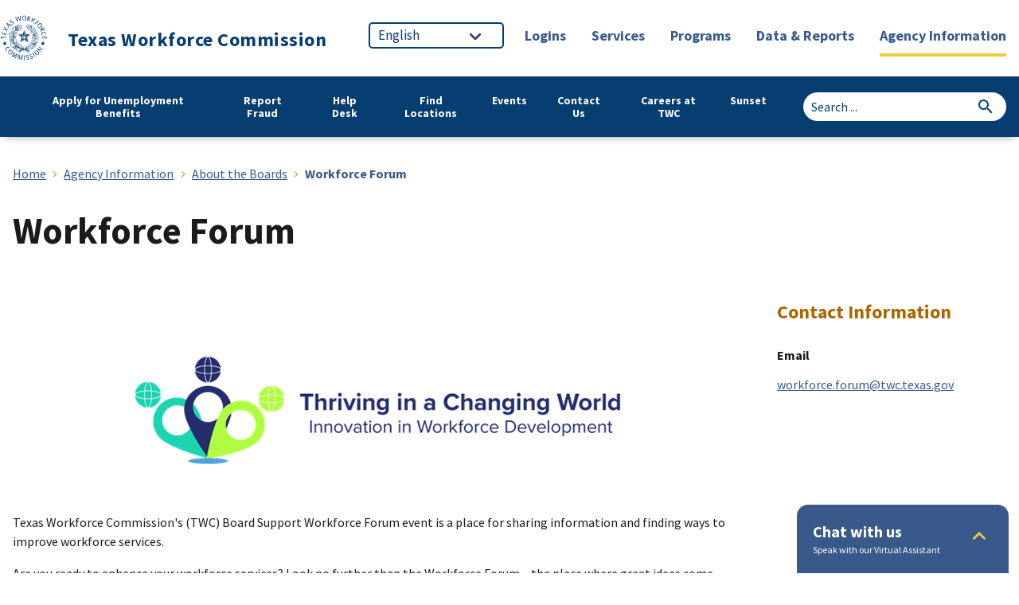

--- FILE ---
content_type: text/html; charset=UTF-8
request_url: https://www.twc.texas.gov/agency/workforce-development-boards/workforce-forum
body_size: 15120
content:
<!DOCTYPE html>
<html lang="en" dir="ltr" prefix="og: https://ogp.me/ns#">
<head>
  <meta charset="utf-8" />
<meta name="description" content="Find information about TWC’s Board Support Workforce Forum event." />
<link rel="canonical" href="https://www.twc.texas.gov/agency/workforce-development-boards/workforce-forum" />
<meta property="og:site_name" content="Texas Workforce Commission" />
<meta property="og:type" content="website" />
<meta property="og:url" content="https://www.twc.texas.gov" />
<meta property="og:title" content="Texas Workforce Commission" />
<meta property="og:description" content="Texas Workforce Commission is the state agency charged with overseeing and providing workforce development services to employers and job seekers of Texas." />
<meta property="og:image" content="https://www.twc.texas.gov/sites/default/files/default_images/twc-logo-open-graph.png" />
<meta name="Generator" content="Drupal 10 (https://www.drupal.org)" />
<meta name="MobileOptimized" content="width" />
<meta name="HandheldFriendly" content="true" />
<meta name="viewport" content="width=device-width, initial-scale=1.0" />
<link rel="icon" href="/sites/default/files/favicon.ico" type="image/vnd.microsoft.icon" />

  <title>Workforce Forum - Texas Workforce Commission</title>
  <link rel="stylesheet" media="all" href="/sites/default/files/css/css_iVHdZJuSmOaRfBX6NcMLOYQkTS2XEzBlRKio5ccLXJ4.css?delta=0&amp;language=en&amp;theme=uswds_custom&amp;include=eJxFyEEKgDAMBMAPlfZJstpgI1VLNkH9vSdxjrOcJqVaDPSMDXcaMKyG0fj1PzmOEXNXNqmJ6nJplQldzIse6okPXfYyg5KCV-W0BP3cC0hxvip-KwQ" />
<link rel="stylesheet" media="all" href="/sites/default/files/css/css_2QP7u5I4Mrd_bDytsitMhamr3XMqqlYYNU2WYmcZYRM.css?delta=1&amp;language=en&amp;theme=uswds_custom&amp;include=eJxFyEEKgDAMBMAPlfZJstpgI1VLNkH9vSdxjrOcJqVaDPSMDXcaMKyG0fj1PzmOEXNXNqmJ6nJplQldzIse6okPXfYyg5KCV-W0BP3cC0hxvip-KwQ" />
<link rel="stylesheet" media="all" href="//cdn.jsdelivr.net/npm/bootstrap-icons@1.11.3/font/bootstrap-icons.min.css" header />

  <script type="application/json" data-drupal-selector="drupal-settings-json">{"path":{"baseUrl":"\/","pathPrefix":"","currentPath":"node\/3171","currentPathIsAdmin":false,"isFront":false,"currentLanguage":"en"},"pluralDelimiter":"\u0003","gtag":{"tagId":"","consentMode":false,"otherIds":[],"events":[],"additionalConfigInfo":[]},"suppressDeprecationErrors":true,"ajaxPageState":{"libraries":"eJxVyFEOAiEMhOELEXok0pXaRWEhnRL09mpistmXyT-f9q5VkrOSfifo9Ud-8OuKLQw2VuOxg7LNwTWeEucx5lYLdskBxWWVLImrmFM5ige84dJoY0iYWBnpl3Q3brK6Pf94m_DeiAFxfADFmkC4","theme":"uswds_custom","theme_token":null},"ajaxTrustedUrl":[],"gtm":{"tagId":null,"settings":{"data_layer":"dataLayer","include_classes":false,"allowlist_classes":"","blocklist_classes":"","include_environment":false,"environment_id":"","environment_token":""},"tagIds":["GTM-PQTPCW7"]},"sitewideAlert":{"refreshInterval":15000,"automaticRefresh":false},"ckeditor5Premium":{"isMediaInstalled":true},"user":{"uid":0,"permissionsHash":"23734022ebcd67eee968aff5bfe2fffa6b77284a4c3739760d0e215d81e08d0b"}}</script>
<script src="/sites/default/files/js/js_uJHYseNS1N19QaFmLYPb3wmc5EGJWYPvXq-MamuQCYw.js?scope=header&amp;delta=0&amp;language=en&amp;theme=uswds_custom&amp;include=eJxVyEEKwDAIBdELST2SSCNiSSr0G9Ljt9tsBt54pneTUmf_Q7770EvffQ5ClK1oJtrtKY47iiZWg5wTlYMVsMIHUO8jkA"></script>
<script src="/modules/contrib/google_tag/js/gtag.js?t8wz19"></script>
<script src="/modules/contrib/google_tag/js/gtm.js?t8wz19"></script>

        <script type="text/javascript" src="/modules/contrib/seckit/js/seckit.document_write.js"></script>
        <link type="text/css" rel="stylesheet" id="seckit-clickjacking-no-body" media="all" href="/modules/contrib/seckit/css/seckit.no_body.css" />
        <!-- stop SecKit protection -->
        <noscript>
        <link type="text/css" rel="stylesheet" id="seckit-clickjacking-noscript-tag" media="all" href="/modules/contrib/seckit/css/seckit.noscript_tag.css" />
        <div id="seckit-noscript-tag">
          Sorry, you need to enable JavaScript to visit this website.
        </div>
        </noscript></head>
<body class="node-id_3171 node-type_detail_page path-node page-node-type-detail-page">
<a href="#main-content" class="usa-skipnav">
  Skip to main content
</a>
<noscript><iframe src="https://www.googletagmanager.com/ns.html?id=GTM-PQTPCW7"
                  height="0" width="0" style="display:none;visibility:hidden"></iframe></noscript>
<div data-sitewide-alert></div>
  <div class="dialog-off-canvas-main-canvas" data-off-canvas-main-canvas>
          <section class="usa-banner">
      
<div class="usa-banner">
  <div class="usa-accordion">
        <div class="usa-banner__content usa-accordion__content" id="gov-banner" hidden="">
      <div class="grid-row grid-gap-lg">
        <div class="usa-banner__guidance tablet:grid-col-6">
          <img class="usa-banner__icon usa-media-block__img" src="/themes/custom/uswds_custom/assets/uswds/img/icon-dot-gov.svg" alt="Dot gov">
          <div class="usa-media-block__body">
            <p>
              <strong>Official websites use .gov</strong>
              <br>
              A <strong>.gov</strong> website belongs to an official government organization in the United States.
            </p>
          </div>
        </div>
        <div class="usa-banner__guidance tablet:grid-col-6">
          <img class="usa-banner__icon usa-media-block__img" src="/themes/custom/uswds_custom/assets/uswds/img/icon-https.svg" alt="Https">
          <div class="usa-media-block__body">
            <p>
              <strong>Secure .gov websites use HTTPS</strong>
              <br>
              A <strong>lock</strong> (   <span class="icon-lock">
    <svg xmlns="http://www.w3.org/2000/svg" width="52" height="64" viewBox="0 0 52 64" class="usa-banner__lock-image" role="img" aria-labelledby="banner-lock-title banner-lock-description" focusable="false">
      <title id="banner-lock-title">Lock</title>
      <desc id="banner-lock-description">A locked padlock</desc>
      <path fill="#000000" fill-rule="evenodd" d="M26 0c10.493 0 19 8.507 19 19v9h3a4 4 0 0 1 4 4v28a4 4 0 0 1-4 4H4a4 4 0 0 1-4-4V32a4 4 0 0 1 4-4h3v-9C7 8.507 15.507 0 26 0zm0 8c-5.979 0-10.843 4.77-10.996 10.712L15 19v9h22v-9c0-6.075-4.925-11-11-11z"/>
    </svg>
  </span>
 ) or <strong>https://</strong> means you’ve safely connected to the .gov website. Share sensitive information only on official, secure websites.
            </p>
          </div>
        </div>
      </div>
    </div>
  </div>
</div>

    </section>
  
<div class="usa-overlay"></div>
        <div>
    <div id="block-twcalertbarblock" class="block block-twc-alert-bar block-twc-alert-bar-block">
  
    
      <div class="clear-both twc-alert-bars">
                                                                                                                                </div>

  </div>

  </div>

  <header class="usa-header usa-header--extended usa-header--extended-megamenu" id="header" role="banner">
          <div class="header-container" aria-hidden="false">
        <div class="header-inner-container" aria-hidden="false">
          <div class="header-container-left" aria-hidden="false">
            <div class="region region-header usa-navbar">
    <div class="usa-logo site-logo" id="logo">

  <em class="usa-logo__text">
      <a class="logo-img" href="/" accesskey="1" title="Texas Workforce Commission" aria-label="Texas Workforce Commission">
      <img src="/themes/custom/uswds_custom/logo.png" alt="Texas Workforce Commission" />
    </a>
  
        <a href="/" accesskey="2" title="Texas Workforce Commission" aria-label="Texas Workforce Commission" class="site-name">
        Texas Workforce Commission
      </a>
  
    </em>

</div>

</div>

          </div>
          <div class="header-container-right" aria-hidden="false">
            <nav class="usa-nav" role="navigation">
                            <div class="usa-nav__inner">
                
                <button class="usa-nav__close">
                  <img src="/themes/custom/uswds_custom/assets/uswds/img/usa-icons/close.svg" alt="close"/>
                </button>

                
                
                                      <div id="block-gtranslate" class="block block-gtranslate block-gtranslate-block">
  
    
      
<div class="gtranslate">
<div class="gtranslate_wrapper"></div><script>window.gtranslateSettings = {"switcher_horizontal_position":"left","switcher_vertical_position":"bottom","horizontal_position":"inline","vertical_position":"inline","float_switcher_open_direction":"top","switcher_open_direction":"bottom","default_language":"en","native_language_names":0,"detect_browser_language":0,"add_new_line":1,"select_language_label":"","flag_size":32,"flag_style":"2d","globe_size":60,"alt_flags":[],"wrapper_selector":".gtranslate_wrapper","url_structure":"none","custom_domains":null,"languages":["en","es","vi"],"custom_css":""}</script><script>(function(){var js = document.createElement('script');js.setAttribute('src', '/modules/contrib/gtranslate/js/dropdown.js');js.setAttribute('data-gt-orig-url', '/agency/workforce-development-boards/workforce-forum');js.setAttribute('data-gt-orig-domain', 'www.twc.texas.gov');document.body.appendChild(js);})();</script>
</div>

  </div>
	
				
				
	
	
					<ul class="usa-nav__primary usa-nav__primary--mobile usa-accordion" aria-labelledby="Primary-Menu">
			
																																
																									
								
																		<li class="usa-nav__primary-item">
										
																					<button class="usa-accordion__button usa-nav__link " aria-expanded="false" aria-controls="extended-mega-nav-section-1">
												<span>Logins</span>
											</button>
										
																						
				
				
	
	
						<div id="extended-mega-nav-section-1" class="usa-nav__submenu usa-megamenu" hidden="">
					<div class="usa-nav__submenu-container">
													<div class="grid-row grid-gap-4">
								<div class="desktop:grid-col-3">
									<div class="usa-nav__submenu-item">
										<h3><a href="/logins" label="mega-menu" class="link" data-drupal-link-system-path="node/3986">Logins</a></h3>
									</div>
								</div>
							</div>
						
						<div class="grid-row grid-gap-4">
						
																																
																									
								
																	<div class="desktop:grid-col-3">

																					<div class="usa-nav__submenu-item">
																								<span label="logins" class="nolink">												<span class="usa-nav__submenu-heading">Logins</span>
												</span>
											</div>
																			
										
																						
				
				
	
	
									<ul class="usa-nav__submenu-list" >

															
																																
																									
								
																		<li class="usa-nav__submenu-item">
										
										
																					
												
																																				<a href="https://apps.twc.texas.gov/UBS/security/logon.do" label="mega-menu" target="_blank" title="Apply for benefits, request payment, check your claim, payment or appeal status, submit a work search log, view IRS 1099-G information, change your payment option, and much more." class="link">												<span>Unemployment Benefit Services (UBS)</span>
												</a>
																						
																			</li>
								
																																
																									
								
																		<li class="usa-nav__submenu-item">
										
										
																					
												
																																				<a href="/programs/unemployment-benefits/identity-verification" label="mega-menu" target="_blank" title="Learn how to verify your identity with ID.me." class="link" data-drupal-link-system-path="node/3376">												<span>Verify Your Identity</span>
												</a>
																						
																			</li>
								
																																
																									
								
																		<li class="usa-nav__submenu-item">
										
										
																					
												
																																				<a href="https://workintexas.com/vosnet/Default.aspx" label="mega-menu" target="_blank" title="Find a job, post your resume, and get information about the job market. Employers can post jobs, search resumes, recruit candidates, and get labor market information." class="link">												<span>WorkInTexas.com (WIT)</span>
												</a>
																						
																			</li>
								
																																
																									
								
																		<li class="usa-nav__submenu-item">
										
										
																					
												
																																				<a href="https://twcgov.service-now.com/com.glideapp.servicecatalog_cat_item_view.do?v=1&amp;sysparm_id=e05bd29c1bf5e41016a1caab234bcb94&amp;sysparm_preview=true&amp;sysparm_domain_restore=false&amp;sysparm_stack=no" label="mega-menu" target="_blank" title="Start My VR is an online self-referral form. Fill it out to request information about Vocational Rehabilitation Services." class="link">												<span>Start My VR</span>
												</a>
																						
																			</li>
								
							
											</ul>
			
		
	
										
																				</div>
								
																																
																									
								
																	<div class="desktop:grid-col-3">

																					<div class="usa-nav__submenu-item">
																								<span label="document-submission" class="nolink">												<span class="usa-nav__submenu-heading">Document Submission</span>
												</span>
											</div>
																			
										
																						
				
				
	
	
									<ul class="usa-nav__submenu-list" >

															
																																
																									
								
																		<li class="usa-nav__submenu-item">
										
										
																					
												
																																				<a href="https://mft.twc.texas.gov/form/UIsubmissionENG" label="mega-menu" target="_blank" title="If TWC asked you to provide unemployment insurance (UI) documents, please upload them using our online UI Submission Portal." class="link">												<span>Submit unemployment documents for claimants only</span>
												</a>
																						
																			</li>
								
																																
																									
								
																		<li class="usa-nav__submenu-item">
										
										
																					
												
																																				<a href="https://mft.twc.texas.gov/form/UIsubmissionEMP" label="mega-menu" title="If TWC asked you (an employer) to provide unemployment insurance (UI) documents, please upload them using our online UI Submission Portal." class="link">												<span>Submit unemployment documents for employers only</span>
												</a>
																						
																			</li>
								
																																
																									
								
																		<li class="usa-nav__submenu-item">
										
										
																					
												
																																				<a href="https://apps.twc.texas.gov/UiFraudSubmission/uifs/uifraud" label="mega-menu" target="_blank" title="Use the Fraud Portal to report that an unemployment claim was filed using a stolen identity, to report someone fraudulently receiving unemployment benefits, or to report fraud in any other TWC program." class="link">												<span>Submit documents for reporting unemployment fraud</span>
												</a>
																						
																			</li>
								
																																
																									
								
																		<li class="usa-nav__submenu-item">
										
										
																					
												
																																				<a href="https://apps.twc.texas.gov/WAGECLAIM/logon" label="mega-menu" target="_blank" title="Use the Wage Claim System to file a claim for unpaid wages if you are owed wages from your employer." class="link">												<span>Submit a wage claim for unpaid work</span>
												</a>
																						
																			</li>
								
																																
																									
								
																		<li class="usa-nav__submenu-item">
										
										
																					
												
																																				<a href="https://apps.twc.texas.gov/EBS_REF/ewrd/employeeWorkRefusalDoc" label="mega-menu" target="_blank" title="If someone refused a job offer or failed to attend a job interview, you can report this to TWC using the Employee Work Refusal Documentation form." class="link">												<span>Submit work refusal documents</span>
												</a>
																						
																			</li>
								
																																
																									
								
																		<li class="usa-nav__submenu-item">
										
										
																					
												
																																				<a href="https://twc.govqa.us/WEBAPP/_rs/(S(s1hi1i2dffyubmfg4esp5vk1))/supporthome.aspx" label="mega-menu" target="_blank" title="Submit an open records request through our online portal." class="link">												<span>Submit an open records request</span>
												</a>
																						
																			</li>
								
							
											</ul>
			
		
	
										
																				</div>
								
																																
																									
								
																	<div class="desktop:grid-col-3">

																					<div class="usa-nav__submenu-item">
																								<span class="nolink">												<span class="usa-nav__submenu-heading">Employer Logins</span>
												</span>
											</div>
																			
										
																						
				
				
	
	
									<ul class="usa-nav__submenu-list" >

															
																																
																									
								
																		<li class="usa-nav__submenu-item">
										
										
																					
												
																																				<a href="https://apps.twc.texas.gov/EBS/security/logon.do" label="mega-menu" target="_blank" title="Employer Benefits Services is TWC’s free online system that allows employers to access their Unemployment Benefits information." class="link">												<span>Employer Benefit Services (EBS)</span>
												</a>
																						
																			</li>
								
																																
																									
								
																		<li class="usa-nav__submenu-item">
										
										
																					
												
																																				<a href="https://apps.twc.texas.gov/UITAXREG/security/logon.do" label="mega-menu" target="_blank" title="Register for a new Unemployment Tax Account with TWC&#039;s free online service." class="link">												<span>Unemployment Tax Registration (UTR)</span>
												</a>
																						
																			</li>
								
																																
																									
								
																		<li class="usa-nav__submenu-item">
										
										
																					
												
																																				<a href="https://apps.twc.texas.gov/UITAXSERV/security/logon.do" label="mega-menu" target="_blank" title="Unemployment Tax Services is TWC&#039;s free online system that allows employers with 1,000 or fewer employees to manage their unemployment tax account online." class="link">												<span>Unemployment Tax Services (UTS)</span>
												</a>
																						
																			</li>
								
																																
																									
								
																		<li class="usa-nav__submenu-item">
										
										
																					
												
																																				<a href="https://apps.twc.texas.gov/UIEV/auth/logon.do" label="mega-menu" target="_blank" title="Use the Unemployment Insurance Benefits Earnings Verification system to respond to the Request for Earnings Information letter and Earnings Verification form." class="link">												<span>Unemployment Benefits Earnings Verification</span>
												</a>
																						
																			</li>
								
																																
																									
								
																		<li class="usa-nav__submenu-item">
										
										
																					
												
																																				<a href="https://apps.twc.texas.gov/EMPRESP/security/logon.jsp" label="mega-menu" target="_blank" title="If you received a Notice of Application for Unemployment Benefits or a Request for Work Separation Information, use the Employer Response to Notice of Application system to submit your response." class="link">												<span>Employer Response to Notice of Application for Unemployment Benefits</span>
												</a>
																						
																			</li>
								
							
											</ul>
			
		
	
										
																				</div>
								
																																
																									
								
																	<div class="desktop:grid-col-3">

																					<div class="usa-nav__submenu-item">
																								<span class="nolink">												<span class="usa-nav__submenu-heading">Workforce Partners</span>
												</span>
											</div>
																			
										
																						
				
				
	
	
									<ul class="usa-nav__submenu-list" >

															
																																
																									
								
																		<li class="usa-nav__submenu-item">
										
										
																					
												
																																				<a href="https://apps.twc.texas.gov/CASHDRAW/dispatcher" label="mega-menu" target="_blank" title="The Cash Draw &amp; Monthly Expenditure Report system allows authorized vendors to process cash draws, adjustments, refunds and expenditure reports on grant contracts online." class="link">												<span>Cash Draw &amp; Monthly Expenditure Report System (CDERS)</span>
												</a>
																						
																			</li>
								
																																
																									
								
																		<li class="usa-nav__submenu-item">
										
										
																					
												
																																				<a href="https://apps.twc.texas.gov/CSC/directory/search.do" label="mega-menu" target="_blank" title="The directory allows you to explore and compare programs, find information about the cost, length, enrollment &amp; graduation rates, performance history, and contact information." class="link">												<span>Licensed Career Schools &amp; Colleges Directory</span>
												</a>
																						
																			</li>
								
																																
																									
								
																		<li class="usa-nav__submenu-item">
										
										
																					
												
																																				<a href="https://apps.twc.texas.gov/TEAMS/security/logon.do" label="mega-menu" target="_blank" title="Texas Educating Adults Management System (TEAMS) is the data management system for federally funded adult education and literacy programs in Texas." class="link">												<span>Texas Educating Adults Management System (TEAMS)</span>
												</a>
																						
																			</li>
								
							
											</ul>
			
		
	
										
																				</div>
								
							
														</div>
															<div class="grid-row grid-col flex-justify-end">
									<div class="view-all-menu">
										<a href="/logins">View all
											Logins</a>
									</div>
								</div>
													</div>
					</div>
			
		
	
										
																			</li>
								
																																
																									
								
																		<li class="usa-nav__primary-item">
										
																					<button class="usa-accordion__button usa-nav__link " aria-expanded="false" aria-controls="extended-mega-nav-section-2">
												<span>Services</span>
											</button>
										
																						
				
				
	
	
						<div id="extended-mega-nav-section-2" class="usa-nav__submenu usa-megamenu" hidden="">
					<div class="usa-nav__submenu-container">
													<div class="grid-row grid-gap-4">
								<div class="desktop:grid-col-3">
									<div class="usa-nav__submenu-item">
										<h3><a href="/services" label="mega-menu" class="link" data-drupal-link-system-path="node/2066">Services</a></h3>
									</div>
								</div>
							</div>
						
						<div class="grid-row grid-gap-4">
						
																																
																									
								
																	<div class="desktop:grid-col-3">

																					<div class="usa-nav__submenu-item">
																								<span title="Services commonly used by workers and employers." class="nolink">												<span class="usa-nav__submenu-heading">Unemployment</span>
												</span>
											</div>
																			
										
																						
				
				
	
	
									<ul class="usa-nav__submenu-list" >

															
																																
																									
								
																		<li class="usa-nav__submenu-item">
										
										
																					
												
																																				<a href="/services/apply-benefits" label="mega-menu" title="Learn how to apply for unemployment benefits." class="link" data-drupal-link-system-path="node/2916">												<span>Apply for Unemployment Benefits</span>
												</a>
																						
																			</li>
								
																																
																									
								
																		<li class="usa-nav__submenu-item">
										
										
																					
												
																																				<a href="/services/file-unemployment-appeal" label="mega-menu" title="Find detailed information and instructions for each step of the unemployment appeal process." class="link" data-drupal-link-system-path="node/2921">												<span>File an Unemployment Appeal</span>
												</a>
																						
																			</li>
								
																																
																									
								
																		<li class="usa-nav__submenu-item">
										
										
																					
												
																																				<a href="/services/manage-tax" label="mega-menu" title="Unemployment Tax Services (UTS) is a free online application that allows employers with 1,000 or fewer employees to file reports, pay taxes and manage their unemployment tax account online." class="link" data-drupal-link-system-path="node/2936">												<span>Manage a Tax Account</span>
												</a>
																						
																			</li>
								
																																
																									
								
																		<li class="usa-nav__submenu-item">
										
										
																					
												
																																				<a href="/services/register-tax" label="mega-menu" title="Learn how to register for a TWC tax account on TWC&#039;s free Unemployment Tax Registration (UTR) system. " class="link" data-drupal-link-system-path="node/2256">												<span>Register a Tax Account</span>
												</a>
																						
																			</li>
								
																																
																									
								
																		<li class="usa-nav__submenu-item">
										
										
																					
												
																																				<a href="/employer-resources" label="mega-menu" title="Learn about the programs and numerous resources available to Texas employers and small businesses." class="link" data-drupal-link-system-path="node/2681">												<span>Find Resources for Businesses &amp; Employers</span>
												</a>
																						
																			</li>
								
							
											</ul>
			
		
	
										
																				</div>
								
																																
																									
								
																	<div class="desktop:grid-col-3">

																					<div class="usa-nav__submenu-item">
																								<span class="nolink">												<span class="usa-nav__submenu-heading">Career &amp; Education</span>
												</span>
											</div>
																			
										
																						
				
				
	
	
									<ul class="usa-nav__submenu-list" >

															
																																
																									
								
																		<li class="usa-nav__submenu-item">
										
										
																					
												
																																				<a href="/services/job-search" label="mega-menu" title="TWC offers numerous resources to help Texans find a job." class="link" data-drupal-link-system-path="node/2546">												<span>Find a Job</span>
												</a>
																						
																			</li>
								
																																
																									
								
																		<li class="usa-nav__submenu-item">
										
										
																					
												
																																				<a href="/services/job-search/twc-employment-opportunities" label="mega-menu" title="Find employment through the state. Search online for job openings across Texas." class="link" data-drupal-link-system-path="node/3386">												<span>Careers at TWC</span>
												</a>
																						
																			</li>
								
																																
																									
								
																		<li class="usa-nav__submenu-item">
										
										
																					
												
																																				<a href="/services/job-training" label="mega-menu" title="Find resources on training services and partners and discover in-demand occupations in your area." class="link" data-drupal-link-system-path="node/3266">												<span>Get Job Training</span>
												</a>
																						
																			</li>
								
																																
																									
								
																		<li class="usa-nav__submenu-item">
										
										
																					
												
																																				<a href="/services/education" label="mega-menu" title="Find information on education services including internships, dual credit programs, and career schools and colleges." class="link" data-drupal-link-system-path="node/2536">												<span>Find Education</span>
												</a>
																						
																			</li>
								
																																
																									
								
																		<li class="usa-nav__submenu-item">
										
										
																					
												
																																				<a href="/services/vocational-rehabilitation-services" label="mega-menu" title="The Vocational Rehabilitation (VR) program helps people with disabilities prepare for, get, keep, and grow in meaningful career paths." class="link" data-drupal-link-system-path="node/3686">												<span>Find Disability Employment Services</span>
												</a>
																						
																			</li>
								
																																
																									
								
																		<li class="usa-nav__submenu-item">
										
										
																					
												
																																				<a href="/services/veterans" label="mega-menu" title="Learn about resources and employment opportunities for veterans." class="link" data-drupal-link-system-path="node/2516">												<span>Find Veteran Services</span>
												</a>
																						
																			</li>
								
							
											</ul>
			
		
	
										
																				</div>
								
																																
																									
								
																	<div class="desktop:grid-col-3">

																					<div class="usa-nav__submenu-item">
																								<span class="nolink">												<span class="usa-nav__submenu-heading">General Resources</span>
												</span>
											</div>
																			
										
																						
				
				
	
	
									<ul class="usa-nav__submenu-list" >

															
																																
																									
								
																		<li class="usa-nav__submenu-item">
										
										
																					
												
																																				<a href="/services/find-child-care" label="mega-menu" title="Child Care resources are available in your area. Learn about the programs and initiatives we support and get access to the Texas Child Care Availability Portal." class="link" data-drupal-link-system-path="node/3836">												<span>Find Child Care</span>
												</a>
																						
																			</li>
								
																																
																									
								
																		<li class="usa-nav__submenu-item">
										
										
																					
												
																																				<a href="/services/employment-law" label="mega-menu" title="Find information about laws that protect workers." class="link" data-drupal-link-system-path="node/119551">												<span>Learn about Employment Law, Discrimination, Wages &amp; Child Labor</span>
												</a>
																						
																			</li>
								
																																
																									
								
																		<li class="usa-nav__submenu-item">
										
										
																					
												
																																				<a href="/services/open-records" label="mega-menu" title="Learn how to submit an Open Records Request." class="link" data-drupal-link-system-path="node/2946">												<span>Make an Open Records Request</span>
												</a>
																						
																			</li>
								
																																
																									
								
																		<li class="usa-nav__submenu-item">
										
										
																					
												
																																				<a href="https://twc.zendesk.com/hc/en-us/requests/new?ticket_form_id=22520305536923" label="mega-menu" title="Use this form to submit a complaint concerning a COVID-19 Vaccine Mandate." class="link">												<span>Report Covid-19 Vaccine Mandate by Your Employer</span>
												</a>
																						
																			</li>
								
							
											</ul>
			
		
	
										
																				</div>
								
																																
																									
								
																	<div class="desktop:grid-col-3">

																					<div class="usa-nav__submenu-item">
																								<span class="nolink">												<span class="usa-nav__submenu-heading">Fraud Resources</span>
												</span>
											</div>
																			
										
																						
				
				
	
	
									<ul class="usa-nav__submenu-list" >

															
																																
																									
								
																		<li class="usa-nav__submenu-item">
										
										
																					
												
																																				<a href="/programs/unemployment-benefits/fraud" label="mega-menu" title="Find information on reporting unemployment benefits fraud." class="link" data-drupal-link-system-path="node/3916">												<span>Learn about Unemployment Benefits Fraud &amp; Identity Fraud</span>
												</a>
																						
																			</li>
								
																																
																									
								
																		<li class="usa-nav__submenu-item">
										
										
																					
												
																																				<a href="/services/report-fraud/avoid-scams-schemes" label="mega-menu" title="Learn about scams and how to avoid them." class="link" data-drupal-link-system-path="node/2901">												<span>Learn how to identify fraud</span>
												</a>
																						
																			</li>
								
																																
																									
								
																		<li class="usa-nav__submenu-item">
										
										
																					
												
																																				<a href="https://apps.twc.texas.gov/UiFraudSubmission/" label="mega-menu" title="Report unemployment benefits fraud using our free online portal." class="link">												<span>Report Unemployment Fraud</span>
												</a>
																						
																			</li>
								
							
											</ul>
			
		
	
										
																				</div>
								
							
														</div>
															<div class="grid-row grid-col flex-justify-end">
									<div class="view-all-menu">
										<a href="/services">View all
											Services</a>
									</div>
								</div>
													</div>
					</div>
			
		
	
										
																			</li>
								
																																
																									
								
																		<li class="usa-nav__primary-item">
										
																					<button class="usa-accordion__button usa-nav__link " aria-expanded="false" aria-controls="extended-mega-nav-section-3">
												<span>Programs</span>
											</button>
										
																						
				
				
	
	
						<div id="extended-mega-nav-section-3" class="usa-nav__submenu usa-megamenu" hidden="">
					<div class="usa-nav__submenu-container">
													<div class="grid-row grid-gap-4">
								<div class="desktop:grid-col-3">
									<div class="usa-nav__submenu-item">
										<h3><a href="/programs" label="mega-menu" class="link" data-drupal-link-system-path="node/2071">Programs</a></h3>
									</div>
								</div>
							</div>
						
						<div class="grid-row grid-gap-4">
						
																																
																									
								
																	<div class="desktop:grid-col-3">

																					<div class="usa-nav__submenu-item">
																								<span class="nolink">												<span class="usa-nav__submenu-heading">Workers</span>
												</span>
											</div>
																			
										
																						
				
				
	
	
									<ul class="usa-nav__submenu-list" >

															
																																
																									
								
																		<li class="usa-nav__submenu-item">
										
										
																					
												
																																				<a href="/programs/unemployment-benefits" label="mega-menu" title="Unemployment Benefits is an employer-paid program that provides temporary, partial income replacement to eligible workers who lost their job or are working reduced hours through no fault of their own." class="link" data-drupal-link-system-path="node/1181">												<span>Unemployment Benefits</span>
												</a>
																						
																			</li>
								
																																
																									
								
																		<li class="usa-nav__submenu-item">
										
										
																					
												
																																				<a href="/programs/civil-rights" label="mega-menu" title="The Civil Rights Division enforces state and federal laws. The division conducts investigations into discrimination in employment and housing across the state." class="link" data-drupal-link-system-path="node/1956">												<span>Housing &amp; Workplace Discrimination</span>
												</a>
																						
																			</li>
								
																																
																									
								
																		<li class="usa-nav__submenu-item">
										
										
																					
												
																																				<a href="/programs/veterans" label="mega-menu" title="Find resources on employment, training and related services for veterans through a network of partnerships, Workforce Solutions offices and dedicated staff, as well as specific rules, policies, guidance and initiatives." class="link" data-drupal-link-system-path="node/1896">												<span>Veteran Services</span>
												</a>
																						
																			</li>
								
																																
																									
								
																		<li class="usa-nav__submenu-item">
										
										
																					
												
																																				<a href="/programs/vocational-rehabilitation" label="mega-menu" title="Vocational Rehabilitation (VR) services help people with disabilities prepare for, find and keep jobs." class="link" data-drupal-link-system-path="node/1186">												<span>Vocational Rehabilitation</span>
												</a>
																						
																			</li>
								
																																
																									
								
																		<li class="usa-nav__submenu-item">
										
										
																					
												
																																				<a href="/programs/wage-and-hour" label="mega-menu" title="Learn about the Wage &amp; Hour program and how it administers laws &amp; regulations. This program oversees payday, child labor, and minimum wage laws." class="link" data-drupal-link-system-path="node/2011">												<span>Wage &amp; Hour</span>
												</a>
																						
																			</li>
								
																																
																									
								
																		<li class="usa-nav__submenu-item">
										
										
																					
												
																																				<a href="/programs/business-enterprises-texas" title="BET provides training and entrepreneurial employment opportunities for legally blind individuals in food service and vending operations within Texas." class="link" data-drupal-link-system-path="node/680241">												<span>Business Enterprises of Texas</span>
												</a>
																						
																			</li>
								
							
											</ul>
			
		
	
										
																				</div>
								
																																
																									
								
																	<div class="desktop:grid-col-3">

																					<div class="usa-nav__submenu-item">
																								<span class="nolink">												<span class="usa-nav__submenu-heading">Employers</span>
												</span>
											</div>
																			
										
																						
				
				
	
	
									<ul class="usa-nav__submenu-list" >

															
																																
																									
								
																		<li class="usa-nav__submenu-item">
										
										
																					
												
																																				<a href="/programs/unemployment-tax" label="mega-menu" title="The Unemployment Tax program collects wage information and unemployment taxes from employers." class="link" data-drupal-link-system-path="node/2006">												<span>Unemployment Tax</span>
												</a>
																						
																			</li>
								
																																
																									
								
																		<li class="usa-nav__submenu-item">
										
										
																					
												
																																				<a href="/programs/vocational-rehabilitation/business-relations" label="mega-menu" title="Learn how VR Services can help employers with recruiting and hiring staff." class="link" data-drupal-link-system-path="node/2296">												<span>Vocational Rehabilitation Business Relations</span>
												</a>
																						
																			</li>
								
																																
																									
								
																		<li class="usa-nav__submenu-item">
										
										
																					
												
																																				<a href="/programs/work-opportunity-tax-credit" label="mega-menu" title="Find resources on the Work Opportunity Tax Credit (WOTC), a federal tax credit for employers who hire people who have a hard time finding jobs." class="link" data-drupal-link-system-path="node/2016">												<span>Work Opportunity Tax Credit</span>
												</a>
																						
																			</li>
								
																																
																									
								
																		<li class="usa-nav__submenu-item">
										
										
																					
												
																																				<a href="/programs/skills-development-fund" label="mega-menu" title="Find information on the Skills Development grant program and find resources on how to apply." class="link" data-drupal-link-system-path="node/2001">												<span>Skills Development Fund</span>
												</a>
																						
																			</li>
								
																																
																									
								
																		<li class="usa-nav__submenu-item">
										
										
																					
												
																																				<a href="/programs/skills-small-business" label="mega-menu" title="Learn about the Skills for Small Business grant which supports businesses with fewer than 100 employees." class="link" data-drupal-link-system-path="node/1191">												<span>Skills for Small Business</span>
												</a>
																						
																			</li>
								
							
											</ul>
			
		
	
										
																				</div>
								
																																
																									
								
																	<div class="desktop:grid-col-3">

																					<div class="usa-nav__submenu-item">
																								<span class="nolink">												<span class="usa-nav__submenu-heading">Community &amp; Outreach</span>
												</span>
											</div>
																			
										
																						
				
				
	
	
									<ul class="usa-nav__submenu-list" >

															
																																
																									
								
																		<li class="usa-nav__submenu-item">
										
										
																					
												
																																				<a href="/programs/career-schools-colleges" label="mega-menu" title="Find information on the Career Schools and Colleges program, which regulates career schools and colleges in Texas." class="link" data-drupal-link-system-path="node/1941">												<span>Career Schools &amp; Colleges</span>
												</a>
																						
																			</li>
								
																																
																									
								
																		<li class="usa-nav__submenu-item">
										
										
																					
												
																																				<a href="/programs/foster-youth" label="mega-menu" title="Find resources and information on TWC’s work with foster youth and the programs that support them." class="link" data-drupal-link-system-path="node/2841">												<span>Foster Care</span>
												</a>
																						
																			</li>
								
																																
																									
								
																		<li class="usa-nav__submenu-item">
										
										
																					
												
																																				<a href="/programs/jet" label="mega-menu" title="The JET program provides grants to buy and install equipment for career and technical education (CTE) courses." class="link" data-drupal-link-system-path="node/3776">												<span>Jobs and Education for Texans</span>
												</a>
																						
																			</li>
								
																																
																									
								
																		<li class="usa-nav__submenu-item">
										
										
																					
												
																																				<a href="/programs/older-individuals-who-are-blind" label="mega-menu" title="Resources and information for Texans 55 or older who have a vision problem that makes everyday tasks difficult." class="link" data-drupal-link-system-path="node/641781">												<span>Older Individuals Who are Blind (OIB)</span>
												</a>
																						
																			</li>
								
																																
																									
								
																		<li class="usa-nav__submenu-item">
										
										
																					
												
																																				<a href="/programs/self-sufficiency-fund" label="mega-menu" title="The Self Sufficiency Fund provides training grants for industry recognized certificates and credentials that lead to permanent full-time employment." class="link" data-drupal-link-system-path="node/1996">												<span>Self Sufficiency Fund</span>
												</a>
																						
																			</li>
								
																																
																									
								
																		<li class="usa-nav__submenu-item">
										
										
																					
												
																																				<a href="/programs/texas-rising-star" label="mega-menu" title="The Texas Rising Star program is a quality rating and improvement system for child care programs participating in TWC&#039;s Child Care Services program." class="link" data-drupal-link-system-path="node/2831">												<span>Texas Rising Star</span>
												</a>
																						
																			</li>
								
							
											</ul>
			
		
	
										
																				</div>
								
																																
																									
								
																	<div class="desktop:grid-col-3">

																					<div class="usa-nav__submenu-item">
																								<span class="nolink">												<span class="usa-nav__submenu-heading">Special Programs</span>
												</span>
											</div>
																			
										
																						
				
				
	
	
									<ul class="usa-nav__submenu-list" >

															
																																
																									
								
																		<li class="usa-nav__submenu-item">
										
										
																					
												
																																				<a href="/programs/appeals" label="mega-menu" title="Learn about the  Appeals program and how it provides TWC customers the opportunity to challenge an adverse determination." class="link" data-drupal-link-system-path="node/1911">												<span>Appeals</span>
												</a>
																						
																			</li>
								
																																
																									
								
																		<li class="usa-nav__submenu-item">
										
										
																					
												
																																				<a href="/programs/apprenticeship" label="mega-menu" title="Learn about TWC’s Office of Apprenticeship Program, which supports apprenticeship training activities through coordination, guidance, planning, technical assistance, and funding supports." class="link" data-drupal-link-system-path="node/1931">												<span>Apprenticeship</span>
												</a>
																						
																			</li>
								
																																
																									
								
																		<li class="usa-nav__submenu-item">
										
										
																					
												
																																				<a href="/programs/child-care" label="mega-menu" title="The Child Care Services program provides financial assistance to families who meet income requirements." class="link" data-drupal-link-system-path="node/1946">												<span>Child Care &amp; Early Learning</span>
												</a>
																						
																			</li>
								
																																
																									
								
																		<li class="usa-nav__submenu-item">
										
										
																					
												
																																				<a href="/programs/choices" label="mega-menu" title="Find resources on the Choices program which helps Temporary Assistance for Needy Families (TANF) recipients find jobs." class="link" data-drupal-link-system-path="node/1951">												<span>Choices (TANF)</span>
												</a>
																						
																			</li>
								
																																
																									
								
																		<li class="usa-nav__submenu-item">
										
										
																					
												
																																				<a href="/programs/wioa" label="mega-menu" title="WIOA helps individuals who want careers to get employment, education, training, and support services to do well in the job market." class="link" data-drupal-link-system-path="node/2021">												<span>WIOA</span>
												</a>
																						
																			</li>
								
																																
																									
								
																		<li class="usa-nav__submenu-item">
										
										
																					
												
																																				<a href="/initiatives" label="mega-menu" title="Learn about initiatives TWC supports." class="link" data-drupal-link-system-path="node/3846">												<span>Initiatives</span>
												</a>
																						
																			</li>
								
							
											</ul>
			
		
	
										
																				</div>
								
							
														</div>
															<div class="grid-row grid-col flex-justify-end">
									<div class="view-all-menu">
										<a href="/programs">View all
											Programs</a>
									</div>
								</div>
													</div>
					</div>
			
		
	
										
																			</li>
								
																																
																									
								
																		<li class="usa-nav__primary-item">
										
																					<button class="usa-accordion__button usa-nav__link " aria-expanded="false" aria-controls="extended-mega-nav-section-4">
												<span>Data &amp; Reports</span>
											</button>
										
																						
				
				
	
	
						<div id="extended-mega-nav-section-4" class="usa-nav__submenu usa-megamenu" hidden="">
					<div class="usa-nav__submenu-container">
													<div class="grid-row grid-gap-4">
								<div class="desktop:grid-col-3">
									<div class="usa-nav__submenu-item">
										<h3><a href="/data-reports" label="mega-menu" class="link" data-drupal-link-system-path="node/2076">Data &amp; Reports</a></h3>
									</div>
								</div>
							</div>
						
						<div class="grid-row grid-gap-4">
						
																																
																									
								
																	<div class="desktop:grid-col-3">

																					<div class="usa-nav__submenu-item">
																								<span class="nolink">												<span class="usa-nav__submenu-heading">Data</span>
												</span>
											</div>
																			
										
																						
				
				
	
	
									<ul class="usa-nav__submenu-list" >

															
																																
																									
								
																		<li class="usa-nav__submenu-item">
										
										
																					
												
																																				<a href="/data-reports/child-care-numbers" label="mega-menu" title="Child Care by the Numbers provides information on the number of child care providers serving subsidized children, and the number and percent of these providers who are Texas Rising Star certified." class="link" data-drupal-link-system-path="node/2766">												<span>Child Care by the Numbers</span>
												</a>
																						
																			</li>
								
																																
																									
								
																		<li class="usa-nav__submenu-item">
										
										
																					
												
																																				<a href="/data-reports/unemployment-data" label="mega-menu" title="Connect to the Texas UI Claimant Dashboard which hosts historical data showing the number of initial regular unemployment claims filed each week." class="link" data-drupal-link-system-path="node/2641">												<span>Unemployment Claims by Numbers</span>
												</a>
																						
																			</li>
								
																																
																									
								
																		<li class="usa-nav__submenu-item">
										
										
																					
												
																																				<a href="/data-reports/job-seeker-supply" label="mega-menu" title="Learn about WorkInTexas.com&#039;s current job supply data. Discover what careers and industries are most desirable." class="link" data-drupal-link-system-path="node/2611">												<span>WorkInTexas Job Supply Data</span>
												</a>
																						
																			</li>
								
							
											</ul>
			
		
	
										
																				</div>
								
																																
																									
								
																	<div class="desktop:grid-col-3">

																					<div class="usa-nav__submenu-item">
																								<span class="nolink">												<span class="usa-nav__submenu-heading">Reports &amp; Publications</span>
												</span>
											</div>
																			
										
																						
				
				
	
	
									<ul class="usa-nav__submenu-list" >

															
																																
																									
								
																		<li class="usa-nav__submenu-item">
										
										
																					
												
																																				<a href="/data-reports/agency-reports" label="mega-menu" title="Find TWC&#039;s major reports such as agency strategic plans and annual reports." class="link" data-drupal-link-system-path="node/3251">												<span>Agency Reports</span>
												</a>
																						
																			</li>
								
																																
																									
								
																		<li class="usa-nav__submenu-item">
										
										
																					
												
																																				<a href="/data-reports/program-reports" label="mega-menu" title="View TWC&#039;s major program plans and reports." class="link" data-drupal-link-system-path="node/3256">												<span>Program Reports</span>
												</a>
																						
																			</li>
								
																																
																									
								
																		<li class="usa-nav__submenu-item">
										
										
																					
												
																																				<a href="/data-reports/publications" label="mega-menu" title="Find TWC&#039;s major publications such as Especially for Texas Employers and Texas Business Today Newsletter." class="link" data-drupal-link-system-path="node/3656">												<span>Publications</span>
												</a>
																						
																			</li>
								
							
											</ul>
			
		
	
										
																				</div>
								
							
														</div>
															<div class="grid-row grid-col flex-justify-end">
									<div class="view-all-menu">
										<a href="/data-reports">View all
											Data &amp; Reports</a>
									</div>
								</div>
													</div>
					</div>
			
		
	
										
																			</li>
								
																																
																									
								
																		<li class="usa-nav__primary-item">
										
																					<button class="usa-accordion__button usa-nav__link usa-current" aria-expanded="false" aria-controls="extended-mega-nav-section-5">
												<span>Agency Information</span>
											</button>
										
																						
				
				
	
	
						<div id="extended-mega-nav-section-5" class="usa-nav__submenu usa-megamenu" hidden="">
					<div class="usa-nav__submenu-container">
													<div class="grid-row grid-gap-4">
								<div class="desktop:grid-col-3">
									<div class="usa-nav__submenu-item">
										<h3><a href="/agency" label="mega-menu" class="link" data-drupal-link-system-path="node/2091">Agency Information</a></h3>
									</div>
								</div>
							</div>
						
						<div class="grid-row grid-gap-4">
						
																																
																									
								
																	<div class="desktop:grid-col-3">

																					<div class="usa-nav__submenu-item">
																								<span class="nolink">												<span class="usa-nav__submenu-heading">Who We Are</span>
												</span>
											</div>
																			
										
																						
				
				
	
	
									<ul class="usa-nav__submenu-list" >

															
																																
																									
								
																		<li class="usa-nav__submenu-item">
										
										
																					
												
																																				<a href="/agency/about" label="mega-menu" title="Learn about Texas Workforce and Texas Workforce Solutions. Read about our purpose, mission, vision, and philosophy." class="link" data-drupal-link-system-path="node/3956">												<span>About Texas Workforce</span>
												</a>
																						
																			</li>
								
																																
																									
								
																		<li class="usa-nav__submenu-item">
										
										
																					
												
																																				<a href="/agency/commissioners" label="mega-menu" title="Learn about our three full-time commissioners who are appointed to the Texas Workforce Commission by the Governor." class="link" data-drupal-link-system-path="node/3291">												<span>Commissioners</span>
												</a>
																						
																			</li>
								
																																
																									
								
																		<li class="usa-nav__submenu-item">
										
										
																					
												
																																				<a href="/agency/compact-texans" label="mega-menu" title="Explore Texas Workforce Commission&#039;s commitment to quality service, diverse interactions, and timely response to concerns and complaints for a superior customer experience." class="link" data-drupal-link-system-path="node/3841">												<span>Compact with Texans</span>
												</a>
																						
																			</li>
								
																																
																									
								
																		<li class="usa-nav__submenu-item">
										
										
																					
												
																																				<a href="/agency/executive-staff" label="mega-menu" title="Learn about each TWC division and its executive director." class="link" data-drupal-link-system-path="node/3241">												<span>Executive Staff</span>
												</a>
																						
																			</li>
								
																																
																									
								
																		<li class="usa-nav__submenu-item">
										
										
																					
												
																																				<a href="/agency/laws-rules-policy" label="mega-menu" title="Learn about the laws, regulations and rules the Texas Workforce Commission complies with or enforces." class="link" data-drupal-link-system-path="node/3246">												<span>Laws, Rules &amp; Policy</span>
												</a>
																						
																			</li>
								
																																
																									
								
																		<li class="usa-nav__submenu-item">
										
										
																					
												
																																				<a href="/agency/workforce-development-boards" label="mega-menu" title="Find information about each of the 28 local Workforce Development Boards, their service areas, board oversight capacity, local procurement opportunities, target occupations, eligible training providers, and links to Board websites." class="link" data-drupal-link-system-path="node/3156">												<span>Workforce Development Boards</span>
												</a>
																						
																			</li>
								
							
											</ul>
			
		
	
										
																				</div>
								
																																
																									
								
																	<div class="desktop:grid-col-3">

																					<div class="usa-nav__submenu-item">
																								<span class="nolink">												<span class="usa-nav__submenu-heading">Meetings &amp; Conferences</span>
												</span>
											</div>
																			
										
																						
				
				
	
	
									<ul class="usa-nav__submenu-list" >

															
																																
																									
								
																		<li class="usa-nav__submenu-item">
										
										
																					
												
																																				<a href="/agency/annual-texas-workforce-conference" label="mega-menu" title="Find information on the Annual Texas Workforce Conference." class="link" data-drupal-link-system-path="node/598661">												<span>Annual Texas Workforce Conference</span>
												</a>
																						
																			</li>
								
																																
																									
								
																		<li class="usa-nav__submenu-item">
										
										
																					
												
																																				<a href="/agency/commission-meetings" label="mega-menu" title="Find information about our past and future commission meetings." class="link" data-drupal-link-system-path="node/2116">												<span>Commission Meetings</span>
												</a>
																						
																			</li>
								
																																
																									
								
																		<li class="usa-nav__submenu-item">
										
										
																					
												
																																				<a href="/agency/texas-conference-employers" label="mega-menu" title="TWC’s Office of the Commissioner Representing Employers sponsors the Texas Conference for Employers, a series of employer seminars held each year throughout the state." class="link" data-drupal-link-system-path="node/2911">												<span>Texas Conference for Employers</span>
												</a>
																						
																			</li>
								
																																
																									
								
																		<li class="usa-nav__submenu-item">
										
										
																					
												
																																				<a href="/agency/workforce-development-boards/workforce-forum" label="mega-menu" title="Introducing the Workforce Forum: Elevating Your Team to Achieve Success! " class="link is-active" data-drupal-link-system-path="node/3171" aria-current="page">												<span>Workforce Forum</span>
												</a>
																						
																			</li>
								
							
											</ul>
			
		
	
										
																				</div>
								
																																
																									
								
																	<div class="desktop:grid-col-3">

																					<div class="usa-nav__submenu-item">
																								<span class="nolink">												<span class="usa-nav__submenu-heading">Doing Business with Texas Workforce</span>
												</span>
											</div>
																			
										
																						
				
				
	
	
									<ul class="usa-nav__submenu-list" >

															
																																
																									
								
																		<li class="usa-nav__submenu-item">
										
										
																					
												
																																				<a href="/agency/contract-opportunities" label="mega-menu" title="Learn and discover contracting opportunities with TWC. We have many resources to support workforce contracts." class="link" data-drupal-link-system-path="node/3871">												<span>Contracting Opportunities</span>
												</a>
																						
																			</li>
								
																																
																									
								
																		<li class="usa-nav__submenu-item">
										
										
																					
												
																																				<a href="/agency/economic-development" label="mega-menu" title="Find information on economic development tools and partnerships to create and attract investments to your region." class="link" data-drupal-link-system-path="node/3076">												<span>Economic Development</span>
												</a>
																						
																			</li>
								
																																
																									
								
																		<li class="usa-nav__submenu-item">
										
										
																					
												
																																				<a href="/agency/funding-opportunities" title="TWC publishes opportunities in the form of Request for Applications (RFAs). Find information on opportunities, deadlines and submission instructions for RFAs." class="link" data-drupal-link-system-path="node/892196">												<span>Funding Opportunities</span>
												</a>
																						
																			</li>
								
																																
																									
								
																		<li class="usa-nav__submenu-item">
										
										
																					
												
																																				<a href="/agency/newsroom" label="mega-menu" title="Find media resources and information about TWC&#039;s Communications Department and Press Office." class="link" data-drupal-link-system-path="node/33231">												<span>Newsroom</span>
												</a>
																						
																			</li>
								
							
											</ul>
			
		
	
										
																				</div>
								
																																
																									
								
																	<div class="desktop:grid-col-3">

																					<div class="usa-nav__submenu-item">
																								<span class="nolink">												<span class="usa-nav__submenu-heading">Councils &amp; Advisory Committees</span>
												</span>
											</div>
																			
										
																						
				
				
	
	
									<ul class="usa-nav__submenu-list" >

															
																																
																									
								
																		<li class="usa-nav__submenu-item">
										
										
																					
												
																																				<a href="/programs/adult-education-literacy/committee" label="mega-menu" title="The Adult Education and Literacy (AEL) Advisory Committee advises the Texas Workforce Commission (TWC) on matters related to the administration of the AEL programs in Texas." class="link" data-drupal-link-system-path="node/2786">												<span>Adult Education &amp; Literacy Advisory Committee</span>
												</a>
																						
																			</li>
								
																																
																									
								
																		<li class="usa-nav__submenu-item">
										
										
																					
												
																																				<a href="/programs/vocational-rehabilitation/business-enterprises-texas/committee-managers" label="mega-menu" title="The Texas Business Enterprises Committee of Managers guide program changes and boost food service jobs for Texans who are blind." class="link" data-drupal-link-system-path="node/141561">												<span>Business Enterprises of Texas Elected Committee of Managers</span>
												</a>
																						
																			</li>
								
																																
																									
								
																		<li class="usa-nav__submenu-item">
										
										
																					
												
																																				<a href="/programs/jet/advisory-board" label="mega-menu" title="Find information on the JET Advisory Board who oversees the JET program which provides equipment grants for career and technical education courses." class="link" data-drupal-link-system-path="node/2981">												<span>Jobs &amp; Education for Texans Advisory Board</span>
												</a>
																						
																			</li>
								
																																
																									
								
																		<li class="usa-nav__submenu-item">
										
										
																					
												
																																				<a href="/programs/purchasing-people-disabilities/advisory-committee" label="mega-menu" title="The Purchasing from People with Disabilities Advisory Committee advises Texas Workforce Commission on topics such as the Works Wonders program." class="link" data-drupal-link-system-path="node/369151">												<span>Purchasing from People with Disabilities Advisory Committee</span>
												</a>
																						
																			</li>
								
																																
																									
								
																		<li class="usa-nav__submenu-item">
										
										
																					
												
																																				<a href="/programs/vocational-rehabilitation/rehabilitation-council" label="mega-menu" title="Learn about the Rehabilitation Council of Texas and how it advises the Texas Workforce Commission on the policy, scope and effectiveness of vocational rehabilitation services." class="link" data-drupal-link-system-path="node/2291">												<span>Rehabilitation Council of Texas</span>
												</a>
																						
																			</li>
								
							
											</ul>
			
		
	
										
																				</div>
								
							
														</div>
															<div class="grid-row grid-col flex-justify-end">
									<div class="view-all-menu">
										<a href="/agency">View all
											Agency Information</a>
									</div>
								</div>
													</div>
					</div>
			
		
	
										
																			</li>
								
							
											</ul>
			
		
	





                                                        <div class="header-top-container" aria-hidden="false">
                      <div class="header-top-inner-container" aria-hidden="false">
                        <div class="usa-banner-inner">
                            <div>
    <div class="top-menu-navigation">
  <nav role="navigation" aria-labelledby="block-topmenu-menu" id="block-topmenu">
                      
    <div  class="usa-sr-only" id="block-topmenu-menu">Top Menu</div>
    

              
      <ul class="menu menu--top-menu nav">
                              <li class="first">
                                                  <a href="/services/apply-benefits" label="utility-menu" title="Learn how to apply for unemployment benefits." class="first" data-drupal-link-system-path="node/2916">Apply for Unemployment Benefits</a>
                  </li>
                              <li>
                                                  <a href="/services/report-fraud" label="utility-menu" data-drupal-link-system-path="node/2931">Report Fraud</a>
                  </li>
                              <li>
                                                  <a href="https://twc.zendesk.com/hc/en-us" label="utility-menu" target="_blank" title="Find answers to common questions about TWC programs and services. ">Help Desk</a>
                  </li>
                              <li>
                                                  <a href="/find-locations" label="utility-menu" data-drupal-link-system-path="find-locations">Find Locations</a>
                  </li>
                              <li>
                                                  <a href="/events" label="utility-menu" data-drupal-link-system-path="events">Events</a>
                  </li>
                              <li>
                                                  <a href="/contact-us" label="utility-menu" data-drupal-link-system-path="node/2081">Contact Us</a>
                  </li>
                              <li>
                                                  <a href="https://aa270.taleo.net/careersection/ex/jobsearch.ftl?lang=en&amp;portal=" label="utility-menu" target="_blank" title="Find a job with us, Texas Workforce Commission!">Careers at TWC</a>
                  </li>
                              <li class="last">
                                                  <a href="/commissioners/sunset-advisory-commission-review-of-twc" label="utility-menu" class="last" data-drupal-link-system-path="node/892746">Sunset</a>
                  </li>
          </ul>
  

      </nav>
</div>
<form class="usa-search usa-search--small" action="/search" method="get" id="search-block-form" accept-charset="UTF-8">
  <div role="search">
    
    <input placeholder="Search ..." class="usa-input" id="extended-search-field-small" type="search" name="results" />
    <button class="usa-button" type="submit">
      <img src="/themes/custom/uswds_custom/assets/uswds/img/usa-icons-bg/search--white.svg" class="usa-search__submit-icon" alt="Search">
    </button>
  </div>
</form>

  </div>

                        </div>
                      </div>
                    </div>
                                    
                  
                              </div>
                          </nav>
            <button class="usa-menu-btn">Menu</button>
          </div>
        </div>
      </div>
      
  </header>

<!-- Banner container - Begin -->
 
  <div  class="banner-container no-banner">
  <div class="banner-inner-container">
    <div class="breadcrumb-container">
                          <div>
    <div id="block-uswds-custom-breadcrumbs" class="block block-system block-system-breadcrumb-block">
  
    
          <nav class="usa-breadcrumb" role="navigation" aria-labelledby="system-breadcrumb">
        <div id="system-breadcrumb" class="usa-sr-only">Breadcrumb</div>
        <ol class="usa-breadcrumb__list">
                                                    <li class="usa-breadcrumb__list-item">
                        <a href="/" class="usa-breadcrumb__link"><span>Home</span></a>
                                    </li>
                                                    <li class="usa-breadcrumb__list-item">
                        <a href="/agency" class="usa-breadcrumb__link"><span>Agency Information</span></a>
                                    </li>
                                                    <li class="usa-breadcrumb__list-item">
                        <a href="/agency/workforce-development-boards" class="usa-breadcrumb__link"><span>About the Boards</span></a>
                                    </li>
                                                    <li class="usa-breadcrumb__list-item usa-current" aria-current="page">
                        <span>Workforce Forum</span>
                                    </li>
                    </ol>
    </nav>

  </div>

  <h1 class="margin-0">
<span>Workforce Forum</span>
</h1>


  </div>

                  </div>
  </div>
</div>
<!-- Banner container - End -->
  <main class="main-content usa-layout-docs usa-section " role="main"
        id="main-content">

    <div class="grid-container">

      
                  <div class="">
            <div data-drupal-messages-fallback class="hidden"></div>


          </div>
        
                                      <div class="grid-row ">
              
            </div>
                        
      <div class="grid-row grid-gap">
        
                <div
          class="usa-layout-docs__main desktop:grid-col-fill">
              <div id="block-uswds-custom-content" class="block block-system block-system-main-block">
  
    
      <article>

  
    

  <div class="grid-row grid-gap main-container detail-page">  
        <div class="grid-col content-container detail-content">
      

            <div class="field field--name-field-content-block field--type-entity-reference-revisions field--label-hidden field__item">      <div class="paragraph paragraph--type--content-block paragraph--view-mode--default">
                    

            <div class="field field--name-field-cb-description field--type-text-long field--label-hidden field__item"><img src="/sites/default/files/busops/images/workforce-development.jpg" data-entity-uuid="98dc6a74-fd56-4e95-bc98-5dac64b082cf" data-entity-type="file" alt width="650" height="218" loading="lazy"><p>Texas Workforce Commission's (TWC) Board Support Workforce Forum event is a place for sharing information and finding ways to improve workforce services.&nbsp;</p><p>Are you ready to enhance your workforce services? Look no further than the Workforce Forum – the place where great ideas come together! Whether you're a worker, educator, or part of a business, this is the perfect event for you.</p><p>At the Workforce Forum, we believe teamwork and sharing information are the keys to success. We bring people like workers, educators, businesses together to share their best ideas.&nbsp; &nbsp;</p><h2>Who benefits from the Forum content?&nbsp;</h2><p>Workforce Development Board, contractor, and Workforce Solutions office staff, as well as:</p><ul><li>Business Services Unit representatives</li><li>Program Planners</li><li>Labor Market Information and youth specialists</li><li>Program staff</li><li>Training liaisons</li><li>Staff who work with customers with disabilities</li><li>Integrated Service Area Managers</li><li>Veterans Resource and Referral Specialists</li><li>Public community and technical college staff</li><li>Curriculum developers</li><li>Education and business partners&nbsp;</li></ul><h2><br>2025 Workforce Forum</h2><p>The 2025 Workforce Forum will be held on May 12–13, 2025, at the Doubletree by Hilton Hotel Austin, 6505 N. Interstate 35, Austin, Texas 78752.<br><strong>Registration for the 2025 Workforce Forum has been closed.</strong></p><p>Registration link: <a href="https://tbc.expoplanner.com/index.cfm?do=reg.flow&amp;event_id=279">2025 TWC Forum</a></p><p>Agenda: <a href="/sites/default/files/wf/docs/2025-workforce-forum-agenda-5225.pdf">2025 Forum Agenda</a></p></div>
      
          </div>
  </div>
      
          </div>
           <div class="grid-col-12 desktop:grid-col-3 sidebar-container detail-sidebar">
        

            <div class="field field--name-field-detail-contact-vertical field--type-entity-reference-revisions field--label-hidden field__item">
      <div class="contact-cards-heading">Contact Information</div>
  <div class="paragraph contact-cards-vertical-wrapper display-flex flex-column flex-justify paragraph--view-mode--contact-card-vertical">
    
      
      
            
              <div class="contact-card-section">
                      <strong>Email</strong>
                    

      <div class="field field--name-field-contact-card-email field--type-email field--label-hidden field__items">
              <div class="field__item"><a href="mailto:workforce.forum@twc.texas.gov">workforce.forum@twc.texas.gov</a></div>
          </div>
  
        </div>
      
      
      
      
      
      
      
      
            
      </div>
</div>
      
      </div>
      </div>

</article>

  </div>


          </div>        
              </div>
    </div>
  </main>

  <footer class="usa-footer usa-footer--big" role="contentinfo">
    
          <div class="usa-footer__primary-section">

        <div class="usa-footer__primary-content">
                    <div class="grid-container">
            <div class="grid-row grid-gap">
              
                              <div id="block-footerlogoblock" class="block block-block-content block-block-content655b75de-d957-4d52-9644-55f211ce12a7">
  
    
      

            <div class="field field--name-body field--type-text-with-summary field--label-hidden field__item"><div class="footer-logo-wrapper"><img class="usa-footer__logo-img" src="/themes/custom/uswds_custom/src/img/footer-logo.png" alt="Agency logo"></div><div class="footer-logo-text">We are an Equal Opportunity Employer/Program.&nbsp;<br><br>Auxiliary aids and services are available upon request to individuals with disabilities. Deaf, hard-of-hearing or speech-impaired customers may contact TWC through the relay service provider of their choice.&nbsp;&nbsp;<br><br>For questions, compliments or complaints, call <a class="safari-anchor" href="tel:800-628-5115">800-628-5115</a>.</div></div>
      
  </div>

      <div class="menu-footer-menu">
      <div class="usa-footer__nav">
    <ul class="menu menu--footer nav grid-row">
                              <li class="first mobile-lg:grid-col-12 desktop:grid-col-6">
                                                  <a href="https://www.census.gov/programs-surveys/decennial-census/decade/2020/2020-census-main.html" label="footer-menu" target="_blank" class="first mobile-lg:grid-col-12 desktop:grid-col-6">2020 Census</a>
                  </li>
                              <li class="mobile-lg:grid-col-12 desktop:grid-col-6">
                                                  <a href="https://veterans.portal.texas.gov/" label="footer-menu" target="_blank" class="mobile-lg:grid-col-12 desktop:grid-col-6">Texas Veterans Portal</a>
                  </li>
                              <li class="mobile-lg:grid-col-12 desktop:grid-col-6">
                                                  <a href="https://gov.texas.gov/organization/hsgd" label="footer-menu" target="_blank" class="mobile-lg:grid-col-12 desktop:grid-col-6"> Texas Homeland Security</a>
                  </li>
                              <li class="mobile-lg:grid-col-12 desktop:grid-col-6">
                                                  <a href="https://www.tsl.texas.gov/trail/index.html" label="footer-menu" target="_blank" class="mobile-lg:grid-col-12 desktop:grid-col-6">TRAIL Statewide</a>
                  </li>
                              <li class="mobile-lg:grid-col-12 desktop:grid-col-6">
                                                  <a href="https://www.texas.gov/" label="footer-menu" target="_blank" class="mobile-lg:grid-col-12 desktop:grid-col-6">Texas.gov</a>
                  </li>
                              <li class="mobile-lg:grid-col-12 desktop:grid-col-6">
                                                  <a href="https://www.211texas.org/" label="footer-menu" target="_blank" class="mobile-lg:grid-col-12 desktop:grid-col-6">211 Texas</a>
                  </li>
                              <li class="last mobile-lg:grid-col-12 desktop:grid-col-6">
                                                  <a href="https://comptroller.texas.gov/transparency/revenue/" label="footer-menu" target="_blank" class="last mobile-lg:grid-col-12 desktop:grid-col-6">Transparency: State Revenue &amp; Spending</a>
                  </li>
          </ul>
      </div>
    </div>
  



              
              
                          </div>
          </div>
          
                      <div class="grid-container">
              <div class="grid-row grid-gap">
                <div class="grid-col-fill">
                    <div>
    <div id="block-siteimproveanalytics" class="block block-block-content block-block-content15ea2b21-b1a7-4333-80d6-95e7a1289277">
  
    
      

            <div class="field field--name-body field--type-text-with-summary field--label-hidden field__item"><script async src="https://siteimproveanalytics.com/js/siteanalyze_6014746.js"></script></div>
      
  </div>

  </div>

                </div>
              </div>
            </div>
                  </div>

      </div>
    
        <div class="usa-footer__secondary-section">
      <div class="grid-container">
        <div class="grid-row grid-gap">
                      <div class="grid-container">
              <div class="grid-row grid-gap">
                <div class="grid-col-fill">
                    <div>
    <div id="block-footersocialmediablock" class="block block-block-content block-block-content00f52f58-ae74-449f-ae0e-52f9923021ef">
  
    
      

            <div class="field field--name-body field--type-text-with-summary field--label-hidden field__item"><ul class="social-media-links--platforms platforms inline horizontal"><li><a class="social-media-link-icon--x" href="https://x.com/TXWorkforce" target="_blank" rel="nofollow" title="Twitter" label="social-media-menu"><span class="sr-only">X</span></a></li><li><a class="social-media-link-icon--youtube" href="https://www.youtube.com/user/TexasWorkforceComm" target="_blank" rel="nofollow" title="YouTube" label="social-media-menu"><span class="sr-only">YouTube</span></a></li><li><a class="social-media-link-icon--facebook" href="https://www.facebook.com/texasworkforcecommission" target="_blank" rel="nofollow" title="Facebook" label="social-media-menu"><span class="sr-only">Facebook</span></a></li><li><a class="social-media-link-icon--linkedin" href="https://www.linkedin.com/company/txworkforce" target="_blank" rel="nofollow" title="LinkedIn" label="social-media-menu"><span class="sr-only">LinkedIn</span></a></li><li><a class="social-media-link-icon--flickr" href="https://www.flickr.com/photos/texasworkforcecommission/albums/" target="_blank" rel="nofollow" title="Flickr" label="social-media-menu"><span class="sr-only">Flickr</span></a></li></ul></div>
      
  </div>
<div id="block-footerbottomblock" class="block block-block-content block-block-contentb7913377-4b6f-4aac-8c7e-93735a798817">
  
    
      

            <div class="field field--name-body field--type-text-with-summary field--label-hidden field__item"><div class="copyright">Copyright ©<script>document.write(/\d{4}/.exec(Date())[0])</script> Texas Workforce Commission. All rights reserved.</div><ul class="bottom-links"><li><a href="/sitemap" label="bottom-footer-menu">Sitemap</a></li><li><a href="/agency/laws-rules-policy" label="bottom-footer-menu">Policies</a></li><li><a href="/agency/laws-rules-policy/equal-opportunity-law" label="bottom-footer-menu">Equal Opportunity is the law</a></li><li><a href="/services/report-fraud" data-entity-type="node" data-entity-uuid="fd4219b5-2b99-411c-b569-9e8228458cdd" data-entity-substitution="canonical" label="bottom-footer-menu" title="Reporting Fraud, Theft, Waste, or Abuse in a TWC Program">Report Fraud: 800-252-3642</a></li></ul></div>
      
  </div>
<div id="block-chatbotblock" class="block block-block-content block-block-content3d9921f4-8c29-48dc-a080-fd52c70d6138">
  
    
      

            <div class="field field--name-body field--type-text-with-summary field--label-hidden field__item"><script id="ze-snippet" src="https://static.zdassets.com/ekr/snippet.js?key=b616f7b4-2030-4513-93f9-5ab5dce52e30">
</script><div class="conversation-badge" id="conversation-badge"><div class="headerbox-chat-off" id="headerbox-chat-off"><div class="headertext-chat-off" id="headertext-chat-off"><h2 class="headertextmain-chat-off" id="headertextmain-chat-off" tabindex="0">Chat with us&nbsp;</h2><p><span class="headertextsub-chat-off" id="headertextsub-chat-off" tabindex="0">Speak with our Virtual Assistant</span></p></div><div class="open-chat" id="open-chat"><svg class="usa-icon arrow-up" role="img" alt="Arrow up icon for opening chat window for TWC virtual agent" id="arrow-up" tabindex="-1"><title>Arrow up icon for opening chat window for TWC virtual agent</title><use xlink:href="/themes/custom/uswds_custom/assets/uswds/img/sprite.svg#expand_less" xmlns:xlink="http://www.w3.org/1999/xlink" /></svg></div></div></div></div>
      
  </div>

  </div>

                </div>
              </div>
            </div>
                  </div>
      </div>
      
  </footer>

  </div>


<script src="/sites/default/files/js/js_J6-cUDW8KBJYe9qyERiws8K0JzGouf3r-2sJ17YVlr4.js?scope=footer&amp;delta=0&amp;language=en&amp;theme=uswds_custom&amp;include=eJxVyEEKwDAIBdELST2SSCNiSSr0G9Ljt9tsBt54pneTUmf_Q7770EvffQ5ClK1oJtrtKY47iiZWg5wTlYMVsMIHUO8jkA"></script>

</body>
</html>


--- FILE ---
content_type: image/svg+xml
request_url: https://www.twc.texas.gov/themes/custom/uswds_custom/src/img/flickr.svg
body_size: 118732
content:
<?xml version="1.0" encoding="UTF-8"?>
<svg id="Layer_1" data-name="Layer 1" xmlns="http://www.w3.org/2000/svg" baseProfile="tiny" version="1.2" xmlns:xlink="http://www.w3.org/1999/xlink" viewBox="0 0 200 200">
  <image width="1200" height="1200" transform="translate(-3 -3) scale(.17)" xlink:href="[data-uri]"/>
</svg>

--- FILE ---
content_type: image/svg+xml
request_url: https://www.twc.texas.gov/themes/custom/uswds_custom/src/img/x.svg
body_size: 114615
content:
<?xml version="1.0" encoding="UTF-8"?>
<svg id="Layer_1" data-name="Layer 1" xmlns="http://www.w3.org/2000/svg" baseProfile="tiny" version="1.2" xmlns:xlink="http://www.w3.org/1999/xlink" viewBox="0 0 200 200">
  <image width="1200" height="1200" transform="translate(-11.75 -11) scale(.19)" xlink:href="[data-uri]"/>
</svg>